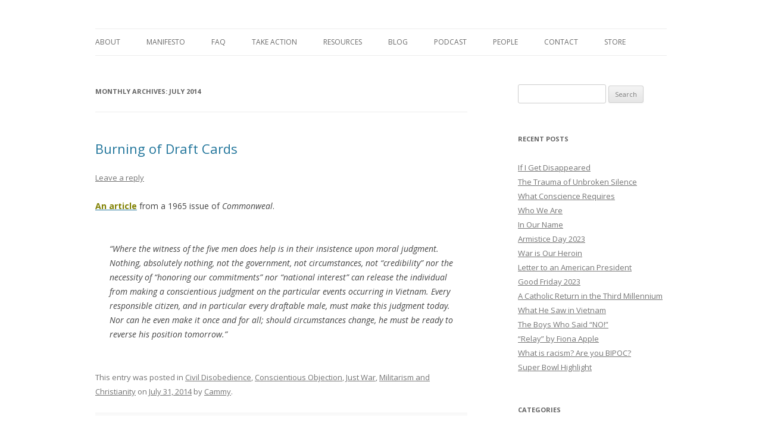

--- FILE ---
content_type: text/html; charset=UTF-8
request_url: https://catholicsagainstmilitarism.com/2014/07/
body_size: 16024
content:
<!DOCTYPE html>
<!--[if IE 7]>
<html class="ie ie7" lang="en-US">
<![endif]-->
<!--[if IE 8]>
<html class="ie ie8" lang="en-US">
<![endif]-->
<!--[if !(IE 7) & !(IE 8)]><!-->
<html lang="en-US">
<!--<![endif]-->
<head>
<meta charset="UTF-8" />
<meta name="viewport" content="width=device-width" />
<title>July | 2014 | Catholics Against Militarism</title>
<link rel="profile" href="http://gmpg.org/xfn/11" />
<link rel="pingback" href="https://catholicsagainstmilitarism.com/xmlrpc.php" />
<!--[if lt IE 9]>
<script src="https://catholicsagainstmilitarism.com/wp-content/themes/twentytwelve/js/html5.js" type="text/javascript"></script>
<![endif]-->
<meta name='robots' content='max-image-preview:large' />
<link rel='dns-prefetch' href='//fonts.googleapis.com' />
<link rel="alternate" type="application/rss+xml" title="Catholics Against Militarism &raquo; Feed" href="https://catholicsagainstmilitarism.com/feed/" />
<link rel="alternate" type="application/rss+xml" title="Catholics Against Militarism &raquo; Comments Feed" href="https://catholicsagainstmilitarism.com/comments/feed/" />
<style id='wp-img-auto-sizes-contain-inline-css' type='text/css'>
img:is([sizes=auto i],[sizes^="auto," i]){contain-intrinsic-size:3000px 1500px}
/*# sourceURL=wp-img-auto-sizes-contain-inline-css */
</style>
<style id='wp-emoji-styles-inline-css' type='text/css'>

	img.wp-smiley, img.emoji {
		display: inline !important;
		border: none !important;
		box-shadow: none !important;
		height: 1em !important;
		width: 1em !important;
		margin: 0 0.07em !important;
		vertical-align: -0.1em !important;
		background: none !important;
		padding: 0 !important;
	}
/*# sourceURL=wp-emoji-styles-inline-css */
</style>
<style id='wp-block-library-inline-css' type='text/css'>
:root{--wp-block-synced-color:#7a00df;--wp-block-synced-color--rgb:122,0,223;--wp-bound-block-color:var(--wp-block-synced-color);--wp-editor-canvas-background:#ddd;--wp-admin-theme-color:#007cba;--wp-admin-theme-color--rgb:0,124,186;--wp-admin-theme-color-darker-10:#006ba1;--wp-admin-theme-color-darker-10--rgb:0,107,160.5;--wp-admin-theme-color-darker-20:#005a87;--wp-admin-theme-color-darker-20--rgb:0,90,135;--wp-admin-border-width-focus:2px}@media (min-resolution:192dpi){:root{--wp-admin-border-width-focus:1.5px}}.wp-element-button{cursor:pointer}:root .has-very-light-gray-background-color{background-color:#eee}:root .has-very-dark-gray-background-color{background-color:#313131}:root .has-very-light-gray-color{color:#eee}:root .has-very-dark-gray-color{color:#313131}:root .has-vivid-green-cyan-to-vivid-cyan-blue-gradient-background{background:linear-gradient(135deg,#00d084,#0693e3)}:root .has-purple-crush-gradient-background{background:linear-gradient(135deg,#34e2e4,#4721fb 50%,#ab1dfe)}:root .has-hazy-dawn-gradient-background{background:linear-gradient(135deg,#faaca8,#dad0ec)}:root .has-subdued-olive-gradient-background{background:linear-gradient(135deg,#fafae1,#67a671)}:root .has-atomic-cream-gradient-background{background:linear-gradient(135deg,#fdd79a,#004a59)}:root .has-nightshade-gradient-background{background:linear-gradient(135deg,#330968,#31cdcf)}:root .has-midnight-gradient-background{background:linear-gradient(135deg,#020381,#2874fc)}:root{--wp--preset--font-size--normal:16px;--wp--preset--font-size--huge:42px}.has-regular-font-size{font-size:1em}.has-larger-font-size{font-size:2.625em}.has-normal-font-size{font-size:var(--wp--preset--font-size--normal)}.has-huge-font-size{font-size:var(--wp--preset--font-size--huge)}.has-text-align-center{text-align:center}.has-text-align-left{text-align:left}.has-text-align-right{text-align:right}.has-fit-text{white-space:nowrap!important}#end-resizable-editor-section{display:none}.aligncenter{clear:both}.items-justified-left{justify-content:flex-start}.items-justified-center{justify-content:center}.items-justified-right{justify-content:flex-end}.items-justified-space-between{justify-content:space-between}.screen-reader-text{border:0;clip-path:inset(50%);height:1px;margin:-1px;overflow:hidden;padding:0;position:absolute;width:1px;word-wrap:normal!important}.screen-reader-text:focus{background-color:#ddd;clip-path:none;color:#444;display:block;font-size:1em;height:auto;left:5px;line-height:normal;padding:15px 23px 14px;text-decoration:none;top:5px;width:auto;z-index:100000}html :where(.has-border-color){border-style:solid}html :where([style*=border-top-color]){border-top-style:solid}html :where([style*=border-right-color]){border-right-style:solid}html :where([style*=border-bottom-color]){border-bottom-style:solid}html :where([style*=border-left-color]){border-left-style:solid}html :where([style*=border-width]){border-style:solid}html :where([style*=border-top-width]){border-top-style:solid}html :where([style*=border-right-width]){border-right-style:solid}html :where([style*=border-bottom-width]){border-bottom-style:solid}html :where([style*=border-left-width]){border-left-style:solid}html :where(img[class*=wp-image-]){height:auto;max-width:100%}:where(figure){margin:0 0 1em}html :where(.is-position-sticky){--wp-admin--admin-bar--position-offset:var(--wp-admin--admin-bar--height,0px)}@media screen and (max-width:600px){html :where(.is-position-sticky){--wp-admin--admin-bar--position-offset:0px}}

/*# sourceURL=wp-block-library-inline-css */
</style><style id='global-styles-inline-css' type='text/css'>
:root{--wp--preset--aspect-ratio--square: 1;--wp--preset--aspect-ratio--4-3: 4/3;--wp--preset--aspect-ratio--3-4: 3/4;--wp--preset--aspect-ratio--3-2: 3/2;--wp--preset--aspect-ratio--2-3: 2/3;--wp--preset--aspect-ratio--16-9: 16/9;--wp--preset--aspect-ratio--9-16: 9/16;--wp--preset--color--black: #000000;--wp--preset--color--cyan-bluish-gray: #abb8c3;--wp--preset--color--white: #ffffff;--wp--preset--color--pale-pink: #f78da7;--wp--preset--color--vivid-red: #cf2e2e;--wp--preset--color--luminous-vivid-orange: #ff6900;--wp--preset--color--luminous-vivid-amber: #fcb900;--wp--preset--color--light-green-cyan: #7bdcb5;--wp--preset--color--vivid-green-cyan: #00d084;--wp--preset--color--pale-cyan-blue: #8ed1fc;--wp--preset--color--vivid-cyan-blue: #0693e3;--wp--preset--color--vivid-purple: #9b51e0;--wp--preset--gradient--vivid-cyan-blue-to-vivid-purple: linear-gradient(135deg,rgb(6,147,227) 0%,rgb(155,81,224) 100%);--wp--preset--gradient--light-green-cyan-to-vivid-green-cyan: linear-gradient(135deg,rgb(122,220,180) 0%,rgb(0,208,130) 100%);--wp--preset--gradient--luminous-vivid-amber-to-luminous-vivid-orange: linear-gradient(135deg,rgb(252,185,0) 0%,rgb(255,105,0) 100%);--wp--preset--gradient--luminous-vivid-orange-to-vivid-red: linear-gradient(135deg,rgb(255,105,0) 0%,rgb(207,46,46) 100%);--wp--preset--gradient--very-light-gray-to-cyan-bluish-gray: linear-gradient(135deg,rgb(238,238,238) 0%,rgb(169,184,195) 100%);--wp--preset--gradient--cool-to-warm-spectrum: linear-gradient(135deg,rgb(74,234,220) 0%,rgb(151,120,209) 20%,rgb(207,42,186) 40%,rgb(238,44,130) 60%,rgb(251,105,98) 80%,rgb(254,248,76) 100%);--wp--preset--gradient--blush-light-purple: linear-gradient(135deg,rgb(255,206,236) 0%,rgb(152,150,240) 100%);--wp--preset--gradient--blush-bordeaux: linear-gradient(135deg,rgb(254,205,165) 0%,rgb(254,45,45) 50%,rgb(107,0,62) 100%);--wp--preset--gradient--luminous-dusk: linear-gradient(135deg,rgb(255,203,112) 0%,rgb(199,81,192) 50%,rgb(65,88,208) 100%);--wp--preset--gradient--pale-ocean: linear-gradient(135deg,rgb(255,245,203) 0%,rgb(182,227,212) 50%,rgb(51,167,181) 100%);--wp--preset--gradient--electric-grass: linear-gradient(135deg,rgb(202,248,128) 0%,rgb(113,206,126) 100%);--wp--preset--gradient--midnight: linear-gradient(135deg,rgb(2,3,129) 0%,rgb(40,116,252) 100%);--wp--preset--font-size--small: 13px;--wp--preset--font-size--medium: 20px;--wp--preset--font-size--large: 36px;--wp--preset--font-size--x-large: 42px;--wp--preset--spacing--20: 0.44rem;--wp--preset--spacing--30: 0.67rem;--wp--preset--spacing--40: 1rem;--wp--preset--spacing--50: 1.5rem;--wp--preset--spacing--60: 2.25rem;--wp--preset--spacing--70: 3.38rem;--wp--preset--spacing--80: 5.06rem;--wp--preset--shadow--natural: 6px 6px 9px rgba(0, 0, 0, 0.2);--wp--preset--shadow--deep: 12px 12px 50px rgba(0, 0, 0, 0.4);--wp--preset--shadow--sharp: 6px 6px 0px rgba(0, 0, 0, 0.2);--wp--preset--shadow--outlined: 6px 6px 0px -3px rgb(255, 255, 255), 6px 6px rgb(0, 0, 0);--wp--preset--shadow--crisp: 6px 6px 0px rgb(0, 0, 0);}:where(.is-layout-flex){gap: 0.5em;}:where(.is-layout-grid){gap: 0.5em;}body .is-layout-flex{display: flex;}.is-layout-flex{flex-wrap: wrap;align-items: center;}.is-layout-flex > :is(*, div){margin: 0;}body .is-layout-grid{display: grid;}.is-layout-grid > :is(*, div){margin: 0;}:where(.wp-block-columns.is-layout-flex){gap: 2em;}:where(.wp-block-columns.is-layout-grid){gap: 2em;}:where(.wp-block-post-template.is-layout-flex){gap: 1.25em;}:where(.wp-block-post-template.is-layout-grid){gap: 1.25em;}.has-black-color{color: var(--wp--preset--color--black) !important;}.has-cyan-bluish-gray-color{color: var(--wp--preset--color--cyan-bluish-gray) !important;}.has-white-color{color: var(--wp--preset--color--white) !important;}.has-pale-pink-color{color: var(--wp--preset--color--pale-pink) !important;}.has-vivid-red-color{color: var(--wp--preset--color--vivid-red) !important;}.has-luminous-vivid-orange-color{color: var(--wp--preset--color--luminous-vivid-orange) !important;}.has-luminous-vivid-amber-color{color: var(--wp--preset--color--luminous-vivid-amber) !important;}.has-light-green-cyan-color{color: var(--wp--preset--color--light-green-cyan) !important;}.has-vivid-green-cyan-color{color: var(--wp--preset--color--vivid-green-cyan) !important;}.has-pale-cyan-blue-color{color: var(--wp--preset--color--pale-cyan-blue) !important;}.has-vivid-cyan-blue-color{color: var(--wp--preset--color--vivid-cyan-blue) !important;}.has-vivid-purple-color{color: var(--wp--preset--color--vivid-purple) !important;}.has-black-background-color{background-color: var(--wp--preset--color--black) !important;}.has-cyan-bluish-gray-background-color{background-color: var(--wp--preset--color--cyan-bluish-gray) !important;}.has-white-background-color{background-color: var(--wp--preset--color--white) !important;}.has-pale-pink-background-color{background-color: var(--wp--preset--color--pale-pink) !important;}.has-vivid-red-background-color{background-color: var(--wp--preset--color--vivid-red) !important;}.has-luminous-vivid-orange-background-color{background-color: var(--wp--preset--color--luminous-vivid-orange) !important;}.has-luminous-vivid-amber-background-color{background-color: var(--wp--preset--color--luminous-vivid-amber) !important;}.has-light-green-cyan-background-color{background-color: var(--wp--preset--color--light-green-cyan) !important;}.has-vivid-green-cyan-background-color{background-color: var(--wp--preset--color--vivid-green-cyan) !important;}.has-pale-cyan-blue-background-color{background-color: var(--wp--preset--color--pale-cyan-blue) !important;}.has-vivid-cyan-blue-background-color{background-color: var(--wp--preset--color--vivid-cyan-blue) !important;}.has-vivid-purple-background-color{background-color: var(--wp--preset--color--vivid-purple) !important;}.has-black-border-color{border-color: var(--wp--preset--color--black) !important;}.has-cyan-bluish-gray-border-color{border-color: var(--wp--preset--color--cyan-bluish-gray) !important;}.has-white-border-color{border-color: var(--wp--preset--color--white) !important;}.has-pale-pink-border-color{border-color: var(--wp--preset--color--pale-pink) !important;}.has-vivid-red-border-color{border-color: var(--wp--preset--color--vivid-red) !important;}.has-luminous-vivid-orange-border-color{border-color: var(--wp--preset--color--luminous-vivid-orange) !important;}.has-luminous-vivid-amber-border-color{border-color: var(--wp--preset--color--luminous-vivid-amber) !important;}.has-light-green-cyan-border-color{border-color: var(--wp--preset--color--light-green-cyan) !important;}.has-vivid-green-cyan-border-color{border-color: var(--wp--preset--color--vivid-green-cyan) !important;}.has-pale-cyan-blue-border-color{border-color: var(--wp--preset--color--pale-cyan-blue) !important;}.has-vivid-cyan-blue-border-color{border-color: var(--wp--preset--color--vivid-cyan-blue) !important;}.has-vivid-purple-border-color{border-color: var(--wp--preset--color--vivid-purple) !important;}.has-vivid-cyan-blue-to-vivid-purple-gradient-background{background: var(--wp--preset--gradient--vivid-cyan-blue-to-vivid-purple) !important;}.has-light-green-cyan-to-vivid-green-cyan-gradient-background{background: var(--wp--preset--gradient--light-green-cyan-to-vivid-green-cyan) !important;}.has-luminous-vivid-amber-to-luminous-vivid-orange-gradient-background{background: var(--wp--preset--gradient--luminous-vivid-amber-to-luminous-vivid-orange) !important;}.has-luminous-vivid-orange-to-vivid-red-gradient-background{background: var(--wp--preset--gradient--luminous-vivid-orange-to-vivid-red) !important;}.has-very-light-gray-to-cyan-bluish-gray-gradient-background{background: var(--wp--preset--gradient--very-light-gray-to-cyan-bluish-gray) !important;}.has-cool-to-warm-spectrum-gradient-background{background: var(--wp--preset--gradient--cool-to-warm-spectrum) !important;}.has-blush-light-purple-gradient-background{background: var(--wp--preset--gradient--blush-light-purple) !important;}.has-blush-bordeaux-gradient-background{background: var(--wp--preset--gradient--blush-bordeaux) !important;}.has-luminous-dusk-gradient-background{background: var(--wp--preset--gradient--luminous-dusk) !important;}.has-pale-ocean-gradient-background{background: var(--wp--preset--gradient--pale-ocean) !important;}.has-electric-grass-gradient-background{background: var(--wp--preset--gradient--electric-grass) !important;}.has-midnight-gradient-background{background: var(--wp--preset--gradient--midnight) !important;}.has-small-font-size{font-size: var(--wp--preset--font-size--small) !important;}.has-medium-font-size{font-size: var(--wp--preset--font-size--medium) !important;}.has-large-font-size{font-size: var(--wp--preset--font-size--large) !important;}.has-x-large-font-size{font-size: var(--wp--preset--font-size--x-large) !important;}
/*# sourceURL=global-styles-inline-css */
</style>

<style id='classic-theme-styles-inline-css' type='text/css'>
/*! This file is auto-generated */
.wp-block-button__link{color:#fff;background-color:#32373c;border-radius:9999px;box-shadow:none;text-decoration:none;padding:calc(.667em + 2px) calc(1.333em + 2px);font-size:1.125em}.wp-block-file__button{background:#32373c;color:#fff;text-decoration:none}
/*# sourceURL=/wp-includes/css/classic-themes.min.css */
</style>
<link rel='stylesheet' id='twentytwelve-fonts-css' href='https://fonts.googleapis.com/css?family=Open+Sans:400italic,700italic,400,700&#038;subset=latin,latin-ext' type='text/css' media='all' />
<link rel='stylesheet' id='twentytwelve-style-css' href='https://catholicsagainstmilitarism.com/wp-content/themes/twentytwelve/style.css?ver=6.9' type='text/css' media='all' />
<script type="text/javascript" src="https://catholicsagainstmilitarism.com/wp-includes/js/jquery/jquery.min.js?ver=3.7.1" id="jquery-core-js"></script>
<script type="text/javascript" src="https://catholicsagainstmilitarism.com/wp-includes/js/jquery/jquery-migrate.min.js?ver=3.4.1" id="jquery-migrate-js"></script>
<link rel="https://api.w.org/" href="https://catholicsagainstmilitarism.com/wp-json/" /><link rel="EditURI" type="application/rsd+xml" title="RSD" href="https://catholicsagainstmilitarism.com/xmlrpc.php?rsd" />
<meta name="generator" content="WordPress 6.9" />
<style type="text/css">.recentcomments a{display:inline !important;padding:0 !important;margin:0 !important;}</style>	<style type="text/css" id="twentytwelve-header-css">
			.site-title,
		.site-description {
			position: absolute;
			clip: rect(1px 1px 1px 1px); /* IE7 */
			clip: rect(1px, 1px, 1px, 1px);
		}
		</style>
	<style type="text/css" id="custom-background-css">
body.custom-background { background-color: #ffffff; }
</style>
	</head>

<body class="archive date custom-background wp-theme-twentytwelve custom-background-white custom-font-enabled">
<div id="page" class="hfeed site">
	<header id="masthead" class="site-header" role="banner">
		<hgroup>
			<h1 class="site-title"><a href="https://catholicsagainstmilitarism.com/" title="Catholics Against Militarism" rel="home">Catholics Against Militarism</a></h1>
			<h2 class="site-description">Offer your dissent</h2>
		</hgroup>

		<nav id="site-navigation" class="main-navigation" role="navigation">
			<button class="menu-toggle">Menu</button>
			<a class="assistive-text" href="#content" title="Skip to content">Skip to content</a>
			<div class="menu-menu-1-container"><ul id="menu-menu-1" class="nav-menu"><li id="menu-item-245" class="menu-item menu-item-type-post_type menu-item-object-page menu-item-245"><a href="https://catholicsagainstmilitarism.com/about/">About</a></li>
<li id="menu-item-246" class="menu-item menu-item-type-post_type menu-item-object-page menu-item-246"><a href="https://catholicsagainstmilitarism.com/manifesto/">Manifesto</a></li>
<li id="menu-item-247" class="menu-item menu-item-type-post_type menu-item-object-page menu-item-247"><a href="https://catholicsagainstmilitarism.com/faq/">FAQ</a></li>
<li id="menu-item-248" class="menu-item menu-item-type-post_type menu-item-object-page menu-item-248"><a href="https://catholicsagainstmilitarism.com/take-action/">Take Action</a></li>
<li id="menu-item-249" class="menu-item menu-item-type-post_type menu-item-object-page menu-item-249"><a href="https://catholicsagainstmilitarism.com/resources/">Resources</a></li>
<li id="menu-item-250" class="menu-item menu-item-type-post_type menu-item-object-page current_page_parent menu-item-250"><a href="https://catholicsagainstmilitarism.com/blog/">Blog</a></li>
<li id="menu-item-4915" class="menu-item menu-item-type-post_type menu-item-object-page menu-item-4915"><a href="https://catholicsagainstmilitarism.com/cam-podcast/">Podcast</a></li>
<li id="menu-item-352" class="menu-item menu-item-type-post_type menu-item-object-page menu-item-352"><a href="https://catholicsagainstmilitarism.com/people/">People</a></li>
<li id="menu-item-251" class="menu-item menu-item-type-post_type menu-item-object-page menu-item-251"><a href="https://catholicsagainstmilitarism.com/contact/">Contact</a></li>
<li id="menu-item-5919" class="menu-item menu-item-type-custom menu-item-object-custom menu-item-5919"><a href="https://catholics-against-militarism.checkoutstores.com/">Store</a></li>
</ul></div>		</nav><!-- #site-navigation -->

			</header><!-- #masthead -->

	<div id="main" class="wrapper">
	<section id="primary" class="site-content">
		<div id="content" role="main">

					<header class="archive-header">
				<h1 class="archive-title">Monthly Archives: <span>July 2014</span></h1>
			</header><!-- .archive-header -->

			
	<article id="post-3138" class="post-3138 post type-post status-publish format-standard hentry category-civil-disobedience category-conscientious-objection category-just-war category-militarism-and-christianity">
				<header class="entry-header">
			
						<h1 class="entry-title">
				<a href="https://catholicsagainstmilitarism.com/just-war/burning-of-draft-cards/" rel="bookmark">Burning of Draft Cards</a>
			</h1>
										<div class="comments-link">
					<a href="https://catholicsagainstmilitarism.com/just-war/burning-of-draft-cards/#respond"><span class="leave-reply">Leave a reply</span></a>				</div><!-- .comments-link -->
					</header><!-- .entry-header -->

				<div class="entry-content">
			<p><strong><span style="color: #808000;"><a href="https://www.commonwealmagazine.org/burning-draft-cards" target="_blank"><span style="color: #808000;">An article</span></a></span></strong> from a 1965 issue of <em>Commonweal</em>.</p>
<blockquote><p>&#8220;Where the witness of the five men does help is in their insistence upon moral judgment. Nothing, absolutely nothing, not the government, not circumstances, not &#8220;credibility&#8221; nor the necessity of &#8220;honoring our commitments&#8221; nor &#8220;national interest&#8221; can release the individual from making a conscientious judgment on the particular events occurring in Vietnam. Every responsible citizen, and in particular every draftable male, must make this judgment today. Nor can he even make it once and for all; should circumstances change, he must be ready to reverse his position tomorrow.&#8221;</p></blockquote>
					</div><!-- .entry-content -->
		
		<footer class="entry-meta">
			This entry was posted in <a href="https://catholicsagainstmilitarism.com/category/civil-disobedience/" rel="category tag">Civil Disobedience</a>, <a href="https://catholicsagainstmilitarism.com/category/conscientious-objection/" rel="category tag">Conscientious Objection</a>, <a href="https://catholicsagainstmilitarism.com/category/just-war/" rel="category tag">Just War</a>, <a href="https://catholicsagainstmilitarism.com/category/militarism-and-christianity/" rel="category tag">Militarism and Christianity</a> on <a href="https://catholicsagainstmilitarism.com/just-war/burning-of-draft-cards/" title="9:41 pm" rel="bookmark"><time class="entry-date" datetime="2014-07-31T21:41:11+00:00">July 31, 2014</time></a><span class="by-author"> by <span class="author vcard"><a class="url fn n" href="https://catholicsagainstmilitarism.com/author/ellen/" title="View all posts by Cammy" rel="author">Cammy</a></span></span>.								</footer><!-- .entry-meta -->
	</article><!-- #post -->

	<article id="post-3136" class="post-3136 post type-post status-publish format-standard hentry category-militarism-and-christianity tag-world-war-i">
				<header class="entry-header">
			
						<h1 class="entry-title">
				<a href="https://catholicsagainstmilitarism.com/militarism-and-christianity/german-bishops-conference/" rel="bookmark">German Bishop&#8217;s Conference</a>
			</h1>
										<div class="comments-link">
					<a href="https://catholicsagainstmilitarism.com/militarism-and-christianity/german-bishops-conference/#respond"><span class="leave-reply">Leave a reply</span></a>				</div><!-- .comments-link -->
					</header><!-- .entry-header -->

				<div class="entry-content">
			<p><strong><span style="color: #808000;"><a href="http://www.catholicculture.org/news/headlines/index.cfm?storyid=22182" target="_blank"><span style="color: #808000;">In a statement issued for the centenary of the outbreak of World War I, a commission of the German bishops’ conference lamented the enthusiasm for war shown by large sectors of the German Catholic population. </span></a></span></strong></p>
<p>&nbsp;</p>
					</div><!-- .entry-content -->
		
		<footer class="entry-meta">
			This entry was posted in <a href="https://catholicsagainstmilitarism.com/category/militarism-and-christianity/" rel="category tag">Militarism and Christianity</a> and tagged <a href="https://catholicsagainstmilitarism.com/tag/world-war-i/" rel="tag">world war I</a> on <a href="https://catholicsagainstmilitarism.com/militarism-and-christianity/german-bishops-conference/" title="9:37 pm" rel="bookmark"><time class="entry-date" datetime="2014-07-31T21:37:16+00:00">July 31, 2014</time></a><span class="by-author"> by <span class="author vcard"><a class="url fn n" href="https://catholicsagainstmilitarism.com/author/ellen/" title="View all posts by Cammy" rel="author">Cammy</a></span></span>.								</footer><!-- .entry-meta -->
	</article><!-- #post -->

	<article id="post-3133" class="post-3133 post type-post status-publish format-standard hentry category-militarism-and-christianity category-war-and-peace">
				<header class="entry-header">
			
						<h1 class="entry-title">
				<a href="https://catholicsagainstmilitarism.com/war-and-peace/this-land-is-mine/" rel="bookmark">This Land Is Mine</a>
			</h1>
										<div class="comments-link">
					<a href="https://catholicsagainstmilitarism.com/war-and-peace/this-land-is-mine/#respond"><span class="leave-reply">Leave a reply</span></a>				</div><!-- .comments-link -->
					</header><!-- .entry-header -->

				<div class="entry-content">
			<p><object width="560" height="315"><param name="movie" value="//www.youtube.com/v/-evIyrrjTTY?hl=en_US&amp;version=3"></param><param name="allowFullScreen" value="true"></param><param name="allowscriptaccess" value="always"></param><embed src="//www.youtube.com/v/-evIyrrjTTY?hl=en_US&amp;version=3" type="application/x-shockwave-flash" width="560" height="315" allowscriptaccess="always" allowfullscreen="true"></embed></object></p>
					</div><!-- .entry-content -->
		
		<footer class="entry-meta">
			This entry was posted in <a href="https://catholicsagainstmilitarism.com/category/militarism-and-christianity/" rel="category tag">Militarism and Christianity</a>, <a href="https://catholicsagainstmilitarism.com/category/war-and-peace/" rel="category tag">War and Peace</a> on <a href="https://catholicsagainstmilitarism.com/war-and-peace/this-land-is-mine/" title="2:22 pm" rel="bookmark"><time class="entry-date" datetime="2014-07-25T14:22:32+00:00">July 25, 2014</time></a><span class="by-author"> by <span class="author vcard"><a class="url fn n" href="https://catholicsagainstmilitarism.com/author/ellen/" title="View all posts by Cammy" rel="author">Cammy</a></span></span>.								</footer><!-- .entry-meta -->
	</article><!-- #post -->

	<article id="post-3071" class="post-3071 post type-post status-publish format-standard hentry category-events category-just-war category-war-and-peace">
				<header class="entry-header">
			
						<h1 class="entry-title">
				<a href="https://catholicsagainstmilitarism.com/just-war/should-catholics-be-the-new-isolationists/" rel="bookmark">Should Catholics be the &#8220;new isolationists?&#8221;</a>
			</h1>
										<div class="comments-link">
					<a href="https://catholicsagainstmilitarism.com/just-war/should-catholics-be-the-new-isolationists/#comments">3 Replies</a>				</div><!-- .comments-link -->
					</header><!-- .entry-header -->

				<div class="entry-content">
			<p>Here are three articles by some very conservative Catholics who oppose any further U.S. military involvement in Iraq.</p>
<p>&#8211; from <a href="http://www.aleteia.org/en/world/article/hands-off-iraq-5874035862798336">Hands Off Iraq</a> by John Zmirak:</p>
<p><strong>&#8220;Any war which we launched to meddle in the Middle East would fail at least one criterion for a just war: It would have no solid prospect of success. It would be as futile as Guy Fawkes’ bombing of Parliament, or a vigilante attack on an abortion clinic.</strong></p>
<p><strong>Because it would be unjust, it would be sinful. And so Christians should oppose it &#8212; on principle.&#8221;</strong></p>
<p>&#8211; from <a href="http://buchanan.org/blog/make-congress-vote-war-6515">Make Congress Vote On War</a> by Pat Buchanan:</p>
<p><strong>&#8220;Rand Paul is right. If Barack Obama wants to take us into a new war, with air attacks and drone strikes, or with ground troops, he has a constitutional duty to get Congress to authorize that war.</strong></p>
<p><strong>And if Congress does authorize a new war, at least the voters will know whom to be rid of this November.&#8221;</strong></p>
<p>&#8211; from <a href="http://www.lewrockwell.com/2014/06/andrew-p-napolitano/another-rotten-us-war-on-iraq/">Another Pointless War?</a> by Judge Andrew Napolitano:</p>
<p><strong>&#8220;There is a lesson in this, and it reveals the power of religious fanaticism when resisted by unprincipled political force&#8230;</strong></p>
<p><strong><span style="line-height: 1.714285714;font-size: 1rem">But the American military-industrial-neocon complex wants more war. We must resist them. We should gather all Americans in Iraq, take what moveable wealth is ours and come home — and stop searching the world for monsters to destroy, as that will end up destroying us.&#8221;</span></strong></p>
<p>In 2002, Amr Moussa, then-secretary general of the Arab League, warned that the coming invasion of Iraq would <a href="http://english.pravda.ru/russia/politics/06-09-2002/1063-iraq-0/">“open the gates of hell.&#8221;</a></p>
<p>Now this &#8220;prophecy&#8221; is being fulfilled with a vengeance, and it is a good bet that the worst is yet to come. It is evident that the &#8220;unprincipled political force&#8221; of the U.S. government, which employed a vicious divide and conquer strategy to destroy Iraq and which is chiefly responsible for opening those gates, needs to be restrained from any further murderous interventions abroad. Catholics can play an important role in advocating a &#8220;new isolationism&#8221; or non-interventionism for the government which represents us. Hopefully that might also lead to a period of introspection and true repentance in this country for the evils committed in the <a title="Catholics or Americanists?" href="https://catholicsagainstmilitarism.com/militarism-and-christianity/catholics-or-americanists/">name of &#8220;Americanism&#8221; at home and abroad.</a></p>
					</div><!-- .entry-content -->
		
		<footer class="entry-meta">
			This entry was posted in <a href="https://catholicsagainstmilitarism.com/category/events/" rel="category tag">Events</a>, <a href="https://catholicsagainstmilitarism.com/category/just-war/" rel="category tag">Just War</a>, <a href="https://catholicsagainstmilitarism.com/category/war-and-peace/" rel="category tag">War and Peace</a> on <a href="https://catholicsagainstmilitarism.com/just-war/should-catholics-be-the-new-isolationists/" title="11:19 pm" rel="bookmark"><time class="entry-date" datetime="2014-07-22T23:19:43+00:00">July 22, 2014</time></a><span class="by-author"> by <span class="author vcard"><a class="url fn n" href="https://catholicsagainstmilitarism.com/author/doug/" title="View all posts by Doug Fuda" rel="author">Doug Fuda</a></span></span>.								</footer><!-- .entry-meta -->
	</article><!-- #post -->

	<article id="post-3126" class="post-3126 post type-post status-publish format-standard hentry category-perversion tag-japan">
				<header class="entry-header">
			
						<h1 class="entry-title">
				<a href="https://catholicsagainstmilitarism.com/perversion/war-is-cute-wink-wink/" rel="bookmark">War is Cute, Wink, Wink</a>
			</h1>
										<div class="comments-link">
					<a href="https://catholicsagainstmilitarism.com/perversion/war-is-cute-wink-wink/#respond"><span class="leave-reply">Leave a reply</span></a>				</div><!-- .comments-link -->
					</header><!-- .entry-header -->

				<div class="entry-content">
			<p>Following the last post of babies and children dressed in camouflage, wrapped in flags, playing army, posing with dog tags, carrying guns and being indoctrinated by militant adults, we have more here in the &#8220;war is cute&#8221; category.</p>
<p>From Reuters: &#8220;<span id="articleText"><span class="focusParagraph">Just as Prime Minister Shinzo Abe beefs up Japan&#8217;s military, the armed forces have turned to a 20-year pop idol for a softer touch in recruiting soldiers in a country that revels in all things cute.&#8221; </span></span><strong><span style="color: #808000;"><a href="http://www.reuters.com/article/2014/07/09/us-japan-military-idol-idUSKBN0FE0SY20140709" target="_blank"><span style="color: #808000;">&#8220;Cute Japan Pop Star Recruits Soldiers as Abe Boosts Military&#8221; </span></a></span></strong></p>
<p><strong><span style="color: #808000;">&#8220;<a href="http://www.aljazeera.com/indepth/opinion/2014/07/japan-decision-war-201475142233628897.html" target="_blank"><span style="color: #808000;">Will Japan&#8217;s Youth Go to War Because a Pretty Girl Told Them To?</span></a>&#8220;</span></strong></p>
					</div><!-- .entry-content -->
		
		<footer class="entry-meta">
			This entry was posted in <a href="https://catholicsagainstmilitarism.com/category/perversion/" rel="category tag">Perversion and Propaganda</a> and tagged <a href="https://catholicsagainstmilitarism.com/tag/japan/" rel="tag">Japan</a> on <a href="https://catholicsagainstmilitarism.com/perversion/war-is-cute-wink-wink/" title="8:46 pm" rel="bookmark"><time class="entry-date" datetime="2014-07-22T20:46:00+00:00">July 22, 2014</time></a><span class="by-author"> by <span class="author vcard"><a class="url fn n" href="https://catholicsagainstmilitarism.com/author/ellen/" title="View all posts by Cammy" rel="author">Cammy</a></span></span>.								</footer><!-- .entry-meta -->
	</article><!-- #post -->

	<article id="post-3121" class="post-3121 post type-post status-publish format-standard hentry category-military-culture-2">
				<header class="entry-header">
			
						<h1 class="entry-title">
				<a href="https://catholicsagainstmilitarism.com/military-culture-2/militarization-of-children/" rel="bookmark">Militarization of Children</a>
			</h1>
										<div class="comments-link">
					<a href="https://catholicsagainstmilitarism.com/military-culture-2/militarization-of-children/#respond"><span class="leave-reply">Leave a reply</span></a>				</div><!-- .comments-link -->
					</header><!-- .entry-header -->

				<div class="entry-content">
			<p><strong><span style="color: #808000;"><a href="http://www.pinterest.com/cammy1200/cute-or-offensive/" data-pin-do="embedBoard" data-pin-scale-width="80" data-pin-scale-height="200" data-pin-board-width="400"><span style="color: #808000;">Follow Cammy&#8217;s board Cute or offensive? on Pinterest.</span></a></span></strong></p>
<p>Here I have curated some images. It is interesting to think about what we find &#8220;cute&#8221; and what we find &#8220;offensive.&#8221; North Korean children dressed up in military garb, riding around in a toy tank, will strike most as offensive and wrong; yet, a white American kid dressed up as a soldier standing by a toy tank for his military-themed birthday party, put on by his parents, will strike many as not only normal, but cute.</p>
<p>What would civilians in Iraq and Afghanistan, who have seen their loved ones blown to bits by American tanks, bullets, bombs, drones, and guns, think of the fact that we dress our children up in military attire and decorate their walls with guns and their birthday cakes with grenades? They would think we are cruel, mad, barbaric people.</p>
<p><!-- Please call pinit.js only once per page --></p>
<p>Looking at some of the photographs in the collection makes me wonder what is happening in this country, how we can be so oblivious to the truth of war, indifferent to the violence it entails, and desensitized to the human suffering it causes.</p>
<p><script src="//assets.pinterest.com/js/pinit.js" async=""></script></p>
					</div><!-- .entry-content -->
		
		<footer class="entry-meta">
			This entry was posted in <a href="https://catholicsagainstmilitarism.com/category/military-culture-2/" rel="category tag">Military Culture (of Death)</a> on <a href="https://catholicsagainstmilitarism.com/military-culture-2/militarization-of-children/" title="2:48 pm" rel="bookmark"><time class="entry-date" datetime="2014-07-22T14:48:27+00:00">July 22, 2014</time></a><span class="by-author"> by <span class="author vcard"><a class="url fn n" href="https://catholicsagainstmilitarism.com/author/ellen/" title="View all posts by Cammy" rel="author">Cammy</a></span></span>.								</footer><!-- .entry-meta -->
	</article><!-- #post -->

	<article id="post-3118" class="post-3118 post type-post status-publish format-standard hentry category-war-and-peace">
				<header class="entry-header">
			
						<h1 class="entry-title">
				<a href="https://catholicsagainstmilitarism.com/war-and-peace/war-is-peace/" rel="bookmark">War is Peace</a>
			</h1>
										<div class="comments-link">
					<a href="https://catholicsagainstmilitarism.com/war-and-peace/war-is-peace/#respond"><span class="leave-reply">Leave a reply</span></a>				</div><!-- .comments-link -->
					</header><!-- .entry-header -->

				<div class="entry-content">
			<p><a href="https://catholicsagainstmilitarism.com/wp-content/uploads/2014/07/interventions_map.png"><img fetchpriority="high" decoding="async" class="alignleft size-full wp-image-3119" src="https://catholicsagainstmilitarism.com/wp-content/uploads/2014/07/interventions_map.png" alt="interventions_map" width="855" height="676" srcset="https://catholicsagainstmilitarism.com/wp-content/uploads/2014/07/interventions_map.png 855w, https://catholicsagainstmilitarism.com/wp-content/uploads/2014/07/interventions_map-300x237.png 300w, https://catholicsagainstmilitarism.com/wp-content/uploads/2014/07/interventions_map-624x493.png 624w" sizes="(max-width: 855px) 100vw, 855px" /></a></p>
					</div><!-- .entry-content -->
		
		<footer class="entry-meta">
			This entry was posted in <a href="https://catholicsagainstmilitarism.com/category/war-and-peace/" rel="category tag">War and Peace</a> on <a href="https://catholicsagainstmilitarism.com/war-and-peace/war-is-peace/" title="2:30 pm" rel="bookmark"><time class="entry-date" datetime="2014-07-22T14:30:44+00:00">July 22, 2014</time></a><span class="by-author"> by <span class="author vcard"><a class="url fn n" href="https://catholicsagainstmilitarism.com/author/ellen/" title="View all posts by Cammy" rel="author">Cammy</a></span></span>.								</footer><!-- .entry-meta -->
	</article><!-- #post -->

	<article id="post-3110" class="post-3110 post type-post status-publish format-standard hentry category-war-and-peace">
				<header class="entry-header">
			
						<h1 class="entry-title">
				<a href="https://catholicsagainstmilitarism.com/war-and-peace/on-peace-and-order/" rel="bookmark">On Peace and Order</a>
			</h1>
										<div class="comments-link">
					<a href="https://catholicsagainstmilitarism.com/war-and-peace/on-peace-and-order/#respond"><span class="leave-reply">Leave a reply</span></a>				</div><!-- .comments-link -->
					</header><!-- .entry-header -->

				<div class="entry-content">
			<p>From Pacem in Terris (1963):</p>
<blockquote><p>165. The world will never be the dwellingplace of peace, till peace has found a home in the heart of each and every man, till every man preserves in himself the order ordained by God to be preserved. That is why St. Augustine asks the question: &#8220;Does your mind desire the strength to gain the mastery over your passions? Let it submit to a greater power, and it will conquer all beneath it. And peace will be in you—true, sure, most ordered peace. What is that order? God as ruler of the mind; the mind as ruler of the body. Nothing could be more orderly.&#8221; (69)</p>
<p><em>The Prince of Peace</em></p>
<p>166. Our concern here has been with problems which are causing men extreme anxiety at the present time; problems which are intimately bound up with the progress of human society. Unquestionably, the teaching We have given has been inspired by a longing which We feel most keenly, and which We know is shared by all men of good will: that peace may be assured on earth.</p>
<p>167. We who, in spite of Our inadequacy, are nevertheless the vicar of Him whom the prophet announced as the Prince of Peace, (70) conceive of it as Our duty to devote all Our thoughts and care and energy to further this common good of all mankind. Yet peace is but an empty word, if it does not rest upon that order which Our hope prevailed upon Us to set forth in outline in this encyclical. It is an order that is founded on truth, built up on justice, nurtured and animated by charity, and brought into effect under the auspices of freedom.</p>
<p>168. So magnificent, so exalted is this aim that human resources alone, even though inspired by the most praiseworthy good will, cannot hope to achieve it. God Himself must come to man&#8217;s aid with His heavenly assistance, if human society is to bear the closest possible resemblance to the kingdom of God.</p>
<p>169. The very order of things therefore, demands that during this sacred season we pray earnestly to Him who by His bitter passion and death washed away men&#8217;s sins, which are the fountainhead of discord, misery and inequality; to Him who shed His blood to reconcile the human race to the heavenly Father, and bestowed the gifts of peace. &#8220;For He is our peace, who hath made both one . . . And coming, He preached peace to you that were afar off; and peace to them that were nigh.&#8221; (71)</p>
<p>170. The sacred liturgy of these days reechoes the same message: &#8220;Our Lord Jesus Christ, after His resurrection stood in the midst of His disciples and said: Peace be upon you, alleluia. The disciples rejoiced when they saw the Lord.&#8221; (72) It is Christ, therefore, who brought us peace; Christ who bequeathed it to us: &#8220;Peace I leave with you: my peace I give unto you: not as the world giveth, do I give unto you.&#8221; (73)</p>
<p>171. Let us, then, pray with all fervor for this peace which our divine Redeemer came to bring us. May He banish from the souls of men whatever might endanger peace. May He transform all men into witnesses of truth, justice and brotherly love. May He illumine with His light the minds of rulers, so that, besides caring for the proper material welfare of their peoples, they may also guarantee them the fairest gift of peace.</p>
<p>Finally, may Christ inflame the desires of all men to break through the barriers which divide them, to strengthen the bonds of mutual love, to learn to understand one another, and to pardon those who have done them wrong. Through His power and inspiration may all peoples welcome each other to their hearts as brothers, and may the peace they long for ever flower and ever reign among them.</p>
<p>172. And so, dear brothers, with the ardent wish that peace may come upon the flocks committed to your care, for the special benefit of those who are most lowly and in the greatest need of help and defense, lovingly in the Lord We bestow on you, on Our priests both secular and regular, on religious both men and women, on all the faithful and especially those who give wholehearted obedience to these Our exhortations, Our Apostolic Blessing. And upon all men of good will, to whom We also address this encyclical, We implore from God health and prosperity.</p></blockquote>
<p><em> Given at Rome, at St. Peter&#8217;s, on Holy Thursday, the eleventh day of April, in the year 1963, the fifth of Our Pontificate.</em></p>
					</div><!-- .entry-content -->
		
		<footer class="entry-meta">
			This entry was posted in <a href="https://catholicsagainstmilitarism.com/category/war-and-peace/" rel="category tag">War and Peace</a> on <a href="https://catholicsagainstmilitarism.com/war-and-peace/on-peace-and-order/" title="5:31 pm" rel="bookmark"><time class="entry-date" datetime="2014-07-18T17:31:33+00:00">July 18, 2014</time></a><span class="by-author"> by <span class="author vcard"><a class="url fn n" href="https://catholicsagainstmilitarism.com/author/ellen/" title="View all posts by Cammy" rel="author">Cammy</a></span></span>.								</footer><!-- .entry-meta -->
	</article><!-- #post -->

	<article id="post-3104" class="post-3104 post type-post status-publish format-standard hentry category-archdiocese-of-military-services category-conscientious-objection category-just-war category-books category-saints-and-soldiers category-war-veterans tag-pat-tillman tag-rory-fanning">
				<header class="entry-header">
			
						<h1 class="entry-title">
				<a href="https://catholicsagainstmilitarism.com/archdiocese-of-military-services/pat-tillman-anti-war/" rel="bookmark">Pat Tillman Anti-War?</a>
			</h1>
										<div class="comments-link">
					<a href="https://catholicsagainstmilitarism.com/archdiocese-of-military-services/pat-tillman-anti-war/#respond"><span class="leave-reply">Leave a reply</span></a>				</div><!-- .comments-link -->
					</header><!-- .entry-header -->

				<div class="entry-content">
			<p><strong><span style="color: #808000;"><a href="http://www.lewrockwell.com/2014/07/david-swanson/us-soldiers-killed-pat-tilmann/" target="_blank"><span style="color: #808000;">Worth Fighting For?</span></a></span></strong> by David Swanson is a great article about a book by a former soldier, Rory Fanning, who walked across the United States to raise money for the Pat Tillman Foundation after leaving the Army Rangers as a Conscientious Objector. There is reason to think Pat Tillman turned against the war and had planned on using his fame as a platform to speak out against it upon his return, and so naturally there is reason to suspect that his death was not an accident. Of course, we can&#8217;t be surprised to hear this:</p>
<blockquote><p>&#8220;Fanning recounts a conversation with a military chaplain.  Fanning made the case that the whole war was unjust.  The chaplain made the case that God wanted him to do it anyway. &#8220;</p></blockquote>
<p><a href="http://www.amazon.com/dp/1608463915/ref=as_sl_pd_tf_lc?tag=lewrockwell&amp;camp=213381&amp;creative=390973&amp;linkCode=as4&amp;creativeASIN=1608463915&amp;adid=0XY616448NJ7B0VN42XD&amp;&amp;ref-refURL=http%3A%2F%2Fwww.lewrockwell.com%2F%3Fpost_type%3Darticle%26p%3D500665%26preview%3Dtrue"><img decoding="async" class="alignleft size-full wp-image-3105" src="https://catholicsagainstmilitarism.com/wp-content/uploads/2014/07/worth.jpg" alt="worth" width="231" height="346" srcset="https://catholicsagainstmilitarism.com/wp-content/uploads/2014/07/worth.jpg 231w, https://catholicsagainstmilitarism.com/wp-content/uploads/2014/07/worth-200x300.jpg 200w" sizes="(max-width: 231px) 100vw, 231px" /></a></p>
					</div><!-- .entry-content -->
		
		<footer class="entry-meta">
			This entry was posted in <a href="https://catholicsagainstmilitarism.com/category/archdiocese-of-military-services/" rel="category tag">Archdiocese of Military Services</a>, <a href="https://catholicsagainstmilitarism.com/category/conscientious-objection/" rel="category tag">Conscientious Objection</a>, <a href="https://catholicsagainstmilitarism.com/category/just-war/" rel="category tag">Just War</a>, <a href="https://catholicsagainstmilitarism.com/category/books/" rel="category tag">Nonfiction Books</a>, <a href="https://catholicsagainstmilitarism.com/category/saints-and-soldiers/" rel="category tag">Saints and Soldiers</a>, <a href="https://catholicsagainstmilitarism.com/category/war-veterans/" rel="category tag">War Veterans</a> and tagged <a href="https://catholicsagainstmilitarism.com/tag/pat-tillman/" rel="tag">Pat Tillman</a>, <a href="https://catholicsagainstmilitarism.com/tag/rory-fanning/" rel="tag">Rory Fanning</a> on <a href="https://catholicsagainstmilitarism.com/archdiocese-of-military-services/pat-tillman-anti-war/" title="4:43 pm" rel="bookmark"><time class="entry-date" datetime="2014-07-18T16:43:54+00:00">July 18, 2014</time></a><span class="by-author"> by <span class="author vcard"><a class="url fn n" href="https://catholicsagainstmilitarism.com/author/ellen/" title="View all posts by Cammy" rel="author">Cammy</a></span></span>.								</footer><!-- .entry-meta -->
	</article><!-- #post -->

	<article id="post-3101" class="post-3101 post type-post status-publish format-standard hentry category-thought-experiments">
				<header class="entry-header">
			
						<h1 class="entry-title">
				<a href="https://catholicsagainstmilitarism.com/thought-experiments/these-kids-are-clever/" rel="bookmark">These kids are clever!</a>
			</h1>
										<div class="comments-link">
					<a href="https://catholicsagainstmilitarism.com/thought-experiments/these-kids-are-clever/#respond"><span class="leave-reply">Leave a reply</span></a>				</div><!-- .comments-link -->
					</header><!-- .entry-header -->

				<div class="entry-content">
			<p><object width="560" height="315"><param name="movie" value="//www.youtube.com/v/udlvLTk2TOE?hl=en_US&amp;version=3"></param><param name="allowFullScreen" value="true"></param><param name="allowscriptaccess" value="always"></param><embed src="//www.youtube.com/v/udlvLTk2TOE?hl=en_US&amp;version=3" type="application/x-shockwave-flash" width="560" height="315" allowscriptaccess="always" allowfullscreen="true"></embed></object></p>
					</div><!-- .entry-content -->
		
		<footer class="entry-meta">
			This entry was posted in <a href="https://catholicsagainstmilitarism.com/category/thought-experiments/" rel="category tag">Thought Experiments</a> on <a href="https://catholicsagainstmilitarism.com/thought-experiments/these-kids-are-clever/" title="2:43 pm" rel="bookmark"><time class="entry-date" datetime="2014-07-17T14:43:20+00:00">July 17, 2014</time></a><span class="by-author"> by <span class="author vcard"><a class="url fn n" href="https://catholicsagainstmilitarism.com/author/ellen/" title="View all posts by Cammy" rel="author">Cammy</a></span></span>.								</footer><!-- .entry-meta -->
	</article><!-- #post -->
		<nav id="nav-below" class="navigation" role="navigation">
			<h3 class="assistive-text">Post navigation</h3>
			<div class="nav-previous"><a href="https://catholicsagainstmilitarism.com/2014/07/page/2/" ><span class="meta-nav">&larr;</span> Older posts</a></div>
			<div class="nav-next"></div>
		</nav><!-- .navigation -->
	
		
		</div><!-- #content -->
	</section><!-- #primary -->


			<div id="secondary" class="widget-area" role="complementary">
			<aside id="search-2" class="widget widget_search"><form role="search" method="get" id="searchform" class="searchform" action="https://catholicsagainstmilitarism.com/">
				<div>
					<label class="screen-reader-text" for="s">Search for:</label>
					<input type="text" value="" name="s" id="s" />
					<input type="submit" id="searchsubmit" value="Search" />
				</div>
			</form></aside>
		<aside id="recent-posts-2" class="widget widget_recent_entries">
		<h3 class="widget-title">Recent Posts</h3>
		<ul>
											<li>
					<a href="https://catholicsagainstmilitarism.com/uncategorized/if-i-get-disappeared/">If I Get Disappeared</a>
									</li>
											<li>
					<a href="https://catholicsagainstmilitarism.com/militarism-and-christianity/the-trauma-of-unbroken-silence/">The Trauma of Unbroken Silence</a>
									</li>
											<li>
					<a href="https://catholicsagainstmilitarism.com/uncategorized/what-conscience-requires/">What Conscience Requires</a>
									</li>
											<li>
					<a href="https://catholicsagainstmilitarism.com/uncategorized/who-we-are/">Who We Are</a>
									</li>
											<li>
					<a href="https://catholicsagainstmilitarism.com/uncategorized/in-our-name/">In Our Name</a>
									</li>
											<li>
					<a href="https://catholicsagainstmilitarism.com/uncategorized/armistice-day-2023/">Armistice Day 2023</a>
									</li>
											<li>
					<a href="https://catholicsagainstmilitarism.com/uncategorized/war-is-our-heroin/">War is Our Heroin</a>
									</li>
											<li>
					<a href="https://catholicsagainstmilitarism.com/uncategorized/letter-to-an-american-president/">Letter to an American President</a>
									</li>
											<li>
					<a href="https://catholicsagainstmilitarism.com/uncategorized/good-friday-2023/">Good Friday 2023</a>
									</li>
											<li>
					<a href="https://catholicsagainstmilitarism.com/military-culture-2/a-catholic-return-in-the-third-millennium/">A Catholic Return in the Third Millennium</a>
									</li>
											<li>
					<a href="https://catholicsagainstmilitarism.com/military-culture-2/what-he-saw-in-vietnam/">What He Saw in Vietnam</a>
									</li>
											<li>
					<a href="https://catholicsagainstmilitarism.com/documentaries/the-boy-who-said-no/">The Boys Who Said &#8220;NO!&#8221;</a>
									</li>
											<li>
					<a href="https://catholicsagainstmilitarism.com/cam-jukebox/relay-by-fiona-apple/">&#8220;Relay&#8221; by Fiona Apple</a>
									</li>
											<li>
					<a href="https://catholicsagainstmilitarism.com/perversion/what-is-racism-are-you-bipoc/">What is racism? Are you BIPOC?</a>
									</li>
											<li>
					<a href="https://catholicsagainstmilitarism.com/conscientious-objection/super-bowl-highlight/">Super Bowl Highlight</a>
									</li>
					</ul>

		</aside><aside id="categories-2" class="widget widget_categories"><h3 class="widget-title">Categories</h3>
			<ul>
					<li class="cat-item cat-item-10"><a href="https://catholicsagainstmilitarism.com/category/archdiocese-of-military-services/">Archdiocese of Military Services</a>
</li>
	<li class="cat-item cat-item-11"><a href="https://catholicsagainstmilitarism.com/category/cam-jukebox/">CAM jukebox</a>
</li>
	<li class="cat-item cat-item-63"><a href="https://catholicsagainstmilitarism.com/category/cam-original-articles/">CAM Original Articles</a>
</li>
	<li class="cat-item cat-item-296"><a href="https://catholicsagainstmilitarism.com/category/cam-podcast/">CAM Podcast</a>
</li>
	<li class="cat-item cat-item-30"><a href="https://catholicsagainstmilitarism.com/category/campus-action/">Campus Action</a>
</li>
	<li class="cat-item cat-item-67"><a href="https://catholicsagainstmilitarism.com/category/civil-disobedience/">Civil Disobedience</a>
</li>
	<li class="cat-item cat-item-23"><a href="https://catholicsagainstmilitarism.com/category/conscientious-objection/">Conscientious Objection</a>
</li>
	<li class="cat-item cat-item-19"><a href="https://catholicsagainstmilitarism.com/category/documentaries/">Documentaries and Film</a>
</li>
	<li class="cat-item cat-item-55"><a href="https://catholicsagainstmilitarism.com/category/events/">Events</a>
</li>
	<li class="cat-item cat-item-24"><a href="https://catholicsagainstmilitarism.com/category/home-to-roost/">Home to Roost / Police State</a>
</li>
	<li class="cat-item cat-item-13"><a href="https://catholicsagainstmilitarism.com/category/just-war/">Just War</a>
</li>
	<li class="cat-item cat-item-18"><a href="https://catholicsagainstmilitarism.com/category/militarism-and-christianity/">Militarism and Christianity</a>
</li>
	<li class="cat-item cat-item-12"><a href="https://catholicsagainstmilitarism.com/category/military-culture-2/">Military Culture (of Death)</a>
</li>
	<li class="cat-item cat-item-27"><a href="https://catholicsagainstmilitarism.com/category/books/">Nonfiction Books</a>
</li>
	<li class="cat-item cat-item-122"><a href="https://catholicsagainstmilitarism.com/category/nonviolence/">Nonviolence</a>
</li>
	<li class="cat-item cat-item-15"><a href="https://catholicsagainstmilitarism.com/category/perversion/">Perversion and Propaganda</a>
</li>
	<li class="cat-item cat-item-181"><a href="https://catholicsagainstmilitarism.com/category/podcast/">Podcast</a>
</li>
	<li class="cat-item cat-item-54"><a href="https://catholicsagainstmilitarism.com/category/poets-and-poetry/">Poets and Poetry</a>
</li>
	<li class="cat-item cat-item-20"><a href="https://catholicsagainstmilitarism.com/category/pope-francis/">Pope Francis</a>
</li>
	<li class="cat-item cat-item-166"><a href="https://catholicsagainstmilitarism.com/category/life/">Pro Life</a>
</li>
	<li class="cat-item cat-item-254"><a href="https://catholicsagainstmilitarism.com/category/russia/">Russia</a>
</li>
	<li class="cat-item cat-item-22"><a href="https://catholicsagainstmilitarism.com/category/saints-and-soldiers/">Saints and Soldiers</a>
</li>
	<li class="cat-item cat-item-56"><a href="https://catholicsagainstmilitarism.com/category/speeches-and-sermons/">Speeches and Sermons</a>
</li>
	<li class="cat-item cat-item-49"><a href="https://catholicsagainstmilitarism.com/category/thought-experiments/">Thought Experiments</a>
</li>
	<li class="cat-item cat-item-1"><a href="https://catholicsagainstmilitarism.com/category/uncategorized/">Uncategorized</a>
</li>
	<li class="cat-item cat-item-16"><a href="https://catholicsagainstmilitarism.com/category/war-and-peace/">War and Peace</a>
</li>
	<li class="cat-item cat-item-116"><a href="https://catholicsagainstmilitarism.com/category/war-veterans/">War Veterans</a>
</li>
			</ul>

			</aside><aside id="archives-2" class="widget widget_archive"><h3 class="widget-title">Archives</h3>
			<ul>
					<li><a href='https://catholicsagainstmilitarism.com/2025/05/'>May 2025</a></li>
	<li><a href='https://catholicsagainstmilitarism.com/2025/01/'>January 2025</a></li>
	<li><a href='https://catholicsagainstmilitarism.com/2024/11/'>November 2024</a></li>
	<li><a href='https://catholicsagainstmilitarism.com/2024/05/'>May 2024</a></li>
	<li><a href='https://catholicsagainstmilitarism.com/2024/02/'>February 2024</a></li>
	<li><a href='https://catholicsagainstmilitarism.com/2023/12/'>December 2023</a></li>
	<li><a href='https://catholicsagainstmilitarism.com/2023/10/'>October 2023</a></li>
	<li><a href='https://catholicsagainstmilitarism.com/2023/08/'>August 2023</a></li>
	<li><a href='https://catholicsagainstmilitarism.com/2023/05/'>May 2023</a></li>
	<li><a href='https://catholicsagainstmilitarism.com/2021/11/'>November 2021</a></li>
	<li><a href='https://catholicsagainstmilitarism.com/2021/06/'>June 2021</a></li>
	<li><a href='https://catholicsagainstmilitarism.com/2021/04/'>April 2021</a></li>
	<li><a href='https://catholicsagainstmilitarism.com/2021/02/'>February 2021</a></li>
	<li><a href='https://catholicsagainstmilitarism.com/2021/01/'>January 2021</a></li>
	<li><a href='https://catholicsagainstmilitarism.com/2020/12/'>December 2020</a></li>
	<li><a href='https://catholicsagainstmilitarism.com/2020/11/'>November 2020</a></li>
	<li><a href='https://catholicsagainstmilitarism.com/2020/10/'>October 2020</a></li>
	<li><a href='https://catholicsagainstmilitarism.com/2020/09/'>September 2020</a></li>
	<li><a href='https://catholicsagainstmilitarism.com/2020/08/'>August 2020</a></li>
	<li><a href='https://catholicsagainstmilitarism.com/2020/07/'>July 2020</a></li>
	<li><a href='https://catholicsagainstmilitarism.com/2020/06/'>June 2020</a></li>
	<li><a href='https://catholicsagainstmilitarism.com/2020/05/'>May 2020</a></li>
	<li><a href='https://catholicsagainstmilitarism.com/2020/04/'>April 2020</a></li>
	<li><a href='https://catholicsagainstmilitarism.com/2020/03/'>March 2020</a></li>
	<li><a href='https://catholicsagainstmilitarism.com/2020/02/'>February 2020</a></li>
	<li><a href='https://catholicsagainstmilitarism.com/2020/01/'>January 2020</a></li>
	<li><a href='https://catholicsagainstmilitarism.com/2019/12/'>December 2019</a></li>
	<li><a href='https://catholicsagainstmilitarism.com/2019/11/'>November 2019</a></li>
	<li><a href='https://catholicsagainstmilitarism.com/2019/10/'>October 2019</a></li>
	<li><a href='https://catholicsagainstmilitarism.com/2019/09/'>September 2019</a></li>
	<li><a href='https://catholicsagainstmilitarism.com/2019/08/'>August 2019</a></li>
	<li><a href='https://catholicsagainstmilitarism.com/2019/07/'>July 2019</a></li>
	<li><a href='https://catholicsagainstmilitarism.com/2019/06/'>June 2019</a></li>
	<li><a href='https://catholicsagainstmilitarism.com/2019/05/'>May 2019</a></li>
	<li><a href='https://catholicsagainstmilitarism.com/2019/04/'>April 2019</a></li>
	<li><a href='https://catholicsagainstmilitarism.com/2019/03/'>March 2019</a></li>
	<li><a href='https://catholicsagainstmilitarism.com/2019/02/'>February 2019</a></li>
	<li><a href='https://catholicsagainstmilitarism.com/2019/01/'>January 2019</a></li>
	<li><a href='https://catholicsagainstmilitarism.com/2018/12/'>December 2018</a></li>
	<li><a href='https://catholicsagainstmilitarism.com/2018/08/'>August 2018</a></li>
	<li><a href='https://catholicsagainstmilitarism.com/2018/06/'>June 2018</a></li>
	<li><a href='https://catholicsagainstmilitarism.com/2018/05/'>May 2018</a></li>
	<li><a href='https://catholicsagainstmilitarism.com/2018/04/'>April 2018</a></li>
	<li><a href='https://catholicsagainstmilitarism.com/2018/03/'>March 2018</a></li>
	<li><a href='https://catholicsagainstmilitarism.com/2018/02/'>February 2018</a></li>
	<li><a href='https://catholicsagainstmilitarism.com/2018/01/'>January 2018</a></li>
	<li><a href='https://catholicsagainstmilitarism.com/2017/12/'>December 2017</a></li>
	<li><a href='https://catholicsagainstmilitarism.com/2017/10/'>October 2017</a></li>
	<li><a href='https://catholicsagainstmilitarism.com/2017/09/'>September 2017</a></li>
	<li><a href='https://catholicsagainstmilitarism.com/2017/08/'>August 2017</a></li>
	<li><a href='https://catholicsagainstmilitarism.com/2017/06/'>June 2017</a></li>
	<li><a href='https://catholicsagainstmilitarism.com/2017/04/'>April 2017</a></li>
	<li><a href='https://catholicsagainstmilitarism.com/2017/02/'>February 2017</a></li>
	<li><a href='https://catholicsagainstmilitarism.com/2017/01/'>January 2017</a></li>
	<li><a href='https://catholicsagainstmilitarism.com/2016/12/'>December 2016</a></li>
	<li><a href='https://catholicsagainstmilitarism.com/2016/11/'>November 2016</a></li>
	<li><a href='https://catholicsagainstmilitarism.com/2016/10/'>October 2016</a></li>
	<li><a href='https://catholicsagainstmilitarism.com/2016/09/'>September 2016</a></li>
	<li><a href='https://catholicsagainstmilitarism.com/2016/08/'>August 2016</a></li>
	<li><a href='https://catholicsagainstmilitarism.com/2016/07/'>July 2016</a></li>
	<li><a href='https://catholicsagainstmilitarism.com/2016/06/'>June 2016</a></li>
	<li><a href='https://catholicsagainstmilitarism.com/2016/05/'>May 2016</a></li>
	<li><a href='https://catholicsagainstmilitarism.com/2016/04/'>April 2016</a></li>
	<li><a href='https://catholicsagainstmilitarism.com/2016/03/'>March 2016</a></li>
	<li><a href='https://catholicsagainstmilitarism.com/2016/02/'>February 2016</a></li>
	<li><a href='https://catholicsagainstmilitarism.com/2016/01/'>January 2016</a></li>
	<li><a href='https://catholicsagainstmilitarism.com/2015/12/'>December 2015</a></li>
	<li><a href='https://catholicsagainstmilitarism.com/2015/11/'>November 2015</a></li>
	<li><a href='https://catholicsagainstmilitarism.com/2015/10/'>October 2015</a></li>
	<li><a href='https://catholicsagainstmilitarism.com/2015/09/'>September 2015</a></li>
	<li><a href='https://catholicsagainstmilitarism.com/2015/08/'>August 2015</a></li>
	<li><a href='https://catholicsagainstmilitarism.com/2015/07/'>July 2015</a></li>
	<li><a href='https://catholicsagainstmilitarism.com/2015/06/'>June 2015</a></li>
	<li><a href='https://catholicsagainstmilitarism.com/2015/05/'>May 2015</a></li>
	<li><a href='https://catholicsagainstmilitarism.com/2015/04/'>April 2015</a></li>
	<li><a href='https://catholicsagainstmilitarism.com/2015/03/'>March 2015</a></li>
	<li><a href='https://catholicsagainstmilitarism.com/2015/02/'>February 2015</a></li>
	<li><a href='https://catholicsagainstmilitarism.com/2015/01/'>January 2015</a></li>
	<li><a href='https://catholicsagainstmilitarism.com/2014/12/'>December 2014</a></li>
	<li><a href='https://catholicsagainstmilitarism.com/2014/11/'>November 2014</a></li>
	<li><a href='https://catholicsagainstmilitarism.com/2014/10/'>October 2014</a></li>
	<li><a href='https://catholicsagainstmilitarism.com/2014/09/'>September 2014</a></li>
	<li><a href='https://catholicsagainstmilitarism.com/2014/08/'>August 2014</a></li>
	<li><a href='https://catholicsagainstmilitarism.com/2014/07/' aria-current="page">July 2014</a></li>
	<li><a href='https://catholicsagainstmilitarism.com/2014/06/'>June 2014</a></li>
	<li><a href='https://catholicsagainstmilitarism.com/2014/05/'>May 2014</a></li>
	<li><a href='https://catholicsagainstmilitarism.com/2014/04/'>April 2014</a></li>
	<li><a href='https://catholicsagainstmilitarism.com/2014/03/'>March 2014</a></li>
	<li><a href='https://catholicsagainstmilitarism.com/2014/02/'>February 2014</a></li>
	<li><a href='https://catholicsagainstmilitarism.com/2014/01/'>January 2014</a></li>
	<li><a href='https://catholicsagainstmilitarism.com/2013/12/'>December 2013</a></li>
	<li><a href='https://catholicsagainstmilitarism.com/2013/11/'>November 2013</a></li>
	<li><a href='https://catholicsagainstmilitarism.com/2013/10/'>October 2013</a></li>
	<li><a href='https://catholicsagainstmilitarism.com/2013/09/'>September 2013</a></li>
			</ul>

			</aside><aside id="recent-comments-2" class="widget widget_recent_comments"><h3 class="widget-title">Recent Comments</h3><ul id="recentcomments"><li class="recentcomments"><span class="comment-author-link">Eric Morris</span> on <a href="https://catholicsagainstmilitarism.com/militarism-and-christianity/true-story/#comment-109973">What&#8217;s really going on?</a></li><li class="recentcomments"><span class="comment-author-link"><a href="https://chorusbreviarii.blogspot.com/" class="url" rel="ugc external nofollow">bedwere</a></span> on <a href="https://catholicsagainstmilitarism.com/war-and-peace/pop-quiz/#comment-109162">Pop Quiz!</a></li><li class="recentcomments"><span class="comment-author-link">Cammy</span> on <a href="https://catholicsagainstmilitarism.com/war-and-peace/pop-quiz/#comment-109161">Pop Quiz!</a></li><li class="recentcomments"><span class="comment-author-link"><a href="https://chorusbreviarii.blogspot.com/" class="url" rel="ugc external nofollow">bedwere</a></span> on <a href="https://catholicsagainstmilitarism.com/war-and-peace/pop-quiz/#comment-109159">Pop Quiz!</a></li><li class="recentcomments"><span class="comment-author-link"><a href="https://catholicsagainstmilitarism.com" class="url" rel="ugc">Cammy</a></span> on <a href="https://catholicsagainstmilitarism.com/perversion/covid-american-empire-and-social-engineering/#comment-109148">COVID, American Empire, and Social Engineering</a></li></ul></aside><aside id="meta-2" class="widget widget_meta"><h3 class="widget-title">Meta</h3>
		<ul>
						<li><a href="https://catholicsagainstmilitarism.com/wp-login.php">Log in</a></li>
			<li><a href="https://catholicsagainstmilitarism.com/feed/">Entries feed</a></li>
			<li><a href="https://catholicsagainstmilitarism.com/comments/feed/">Comments feed</a></li>

			<li><a href="https://wordpress.org/">WordPress.org</a></li>
		</ul>

		</aside>		</div><!-- #secondary -->
		</div><!-- #main .wrapper -->
	<footer id="colophon" role="contentinfo">
		<div class="site-info">
						<a href="https://wordpress.org/" title="Semantic Personal Publishing Platform">Proudly powered by WordPress</a>
		</div><!-- .site-info -->
	</footer><!-- #colophon -->
</div><!-- #page -->

<script type="speculationrules">
{"prefetch":[{"source":"document","where":{"and":[{"href_matches":"/*"},{"not":{"href_matches":["/wp-*.php","/wp-admin/*","/wp-content/uploads/*","/wp-content/*","/wp-content/plugins/*","/wp-content/themes/twentytwelve/*","/*\\?(.+)"]}},{"not":{"selector_matches":"a[rel~=\"nofollow\"]"}},{"not":{"selector_matches":".no-prefetch, .no-prefetch a"}}]},"eagerness":"conservative"}]}
</script>
<script type="text/javascript" src="https://catholicsagainstmilitarism.com/wp-content/themes/twentytwelve/js/navigation.js?ver=20140711" id="twentytwelve-navigation-js"></script>
<script id="wp-emoji-settings" type="application/json">
{"baseUrl":"https://s.w.org/images/core/emoji/17.0.2/72x72/","ext":".png","svgUrl":"https://s.w.org/images/core/emoji/17.0.2/svg/","svgExt":".svg","source":{"concatemoji":"https://catholicsagainstmilitarism.com/wp-includes/js/wp-emoji-release.min.js?ver=6.9"}}
</script>
<script type="module">
/* <![CDATA[ */
/*! This file is auto-generated */
const a=JSON.parse(document.getElementById("wp-emoji-settings").textContent),o=(window._wpemojiSettings=a,"wpEmojiSettingsSupports"),s=["flag","emoji"];function i(e){try{var t={supportTests:e,timestamp:(new Date).valueOf()};sessionStorage.setItem(o,JSON.stringify(t))}catch(e){}}function c(e,t,n){e.clearRect(0,0,e.canvas.width,e.canvas.height),e.fillText(t,0,0);t=new Uint32Array(e.getImageData(0,0,e.canvas.width,e.canvas.height).data);e.clearRect(0,0,e.canvas.width,e.canvas.height),e.fillText(n,0,0);const a=new Uint32Array(e.getImageData(0,0,e.canvas.width,e.canvas.height).data);return t.every((e,t)=>e===a[t])}function p(e,t){e.clearRect(0,0,e.canvas.width,e.canvas.height),e.fillText(t,0,0);var n=e.getImageData(16,16,1,1);for(let e=0;e<n.data.length;e++)if(0!==n.data[e])return!1;return!0}function u(e,t,n,a){switch(t){case"flag":return n(e,"\ud83c\udff3\ufe0f\u200d\u26a7\ufe0f","\ud83c\udff3\ufe0f\u200b\u26a7\ufe0f")?!1:!n(e,"\ud83c\udde8\ud83c\uddf6","\ud83c\udde8\u200b\ud83c\uddf6")&&!n(e,"\ud83c\udff4\udb40\udc67\udb40\udc62\udb40\udc65\udb40\udc6e\udb40\udc67\udb40\udc7f","\ud83c\udff4\u200b\udb40\udc67\u200b\udb40\udc62\u200b\udb40\udc65\u200b\udb40\udc6e\u200b\udb40\udc67\u200b\udb40\udc7f");case"emoji":return!a(e,"\ud83e\u1fac8")}return!1}function f(e,t,n,a){let r;const o=(r="undefined"!=typeof WorkerGlobalScope&&self instanceof WorkerGlobalScope?new OffscreenCanvas(300,150):document.createElement("canvas")).getContext("2d",{willReadFrequently:!0}),s=(o.textBaseline="top",o.font="600 32px Arial",{});return e.forEach(e=>{s[e]=t(o,e,n,a)}),s}function r(e){var t=document.createElement("script");t.src=e,t.defer=!0,document.head.appendChild(t)}a.supports={everything:!0,everythingExceptFlag:!0},new Promise(t=>{let n=function(){try{var e=JSON.parse(sessionStorage.getItem(o));if("object"==typeof e&&"number"==typeof e.timestamp&&(new Date).valueOf()<e.timestamp+604800&&"object"==typeof e.supportTests)return e.supportTests}catch(e){}return null}();if(!n){if("undefined"!=typeof Worker&&"undefined"!=typeof OffscreenCanvas&&"undefined"!=typeof URL&&URL.createObjectURL&&"undefined"!=typeof Blob)try{var e="postMessage("+f.toString()+"("+[JSON.stringify(s),u.toString(),c.toString(),p.toString()].join(",")+"));",a=new Blob([e],{type:"text/javascript"});const r=new Worker(URL.createObjectURL(a),{name:"wpTestEmojiSupports"});return void(r.onmessage=e=>{i(n=e.data),r.terminate(),t(n)})}catch(e){}i(n=f(s,u,c,p))}t(n)}).then(e=>{for(const n in e)a.supports[n]=e[n],a.supports.everything=a.supports.everything&&a.supports[n],"flag"!==n&&(a.supports.everythingExceptFlag=a.supports.everythingExceptFlag&&a.supports[n]);var t;a.supports.everythingExceptFlag=a.supports.everythingExceptFlag&&!a.supports.flag,a.supports.everything||((t=a.source||{}).concatemoji?r(t.concatemoji):t.wpemoji&&t.twemoji&&(r(t.twemoji),r(t.wpemoji)))});
//# sourceURL=https://catholicsagainstmilitarism.com/wp-includes/js/wp-emoji-loader.min.js
/* ]]> */
</script>
</body>
</html>